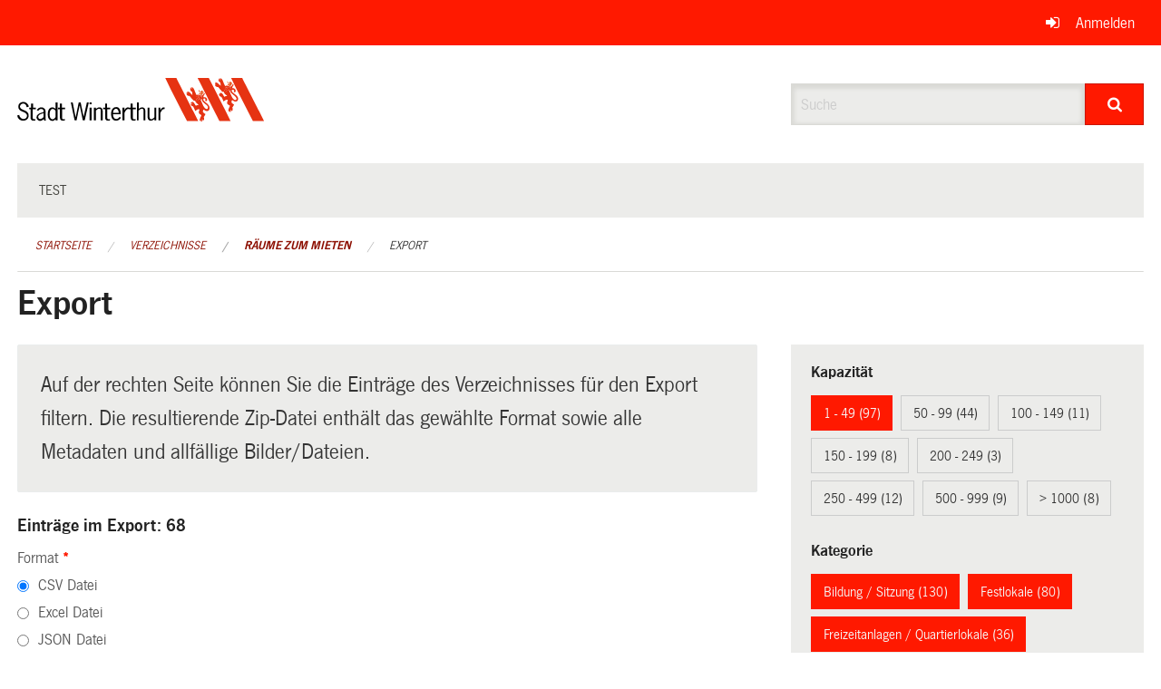

--- FILE ---
content_type: text/html; charset=UTF-8
request_url: https://ogc.winterthur.ch/directories/raeume-zum-mieten/+export?keywords=raum_kategorie%3ABildung+%2F+Sitzung%2Braum_kategorie%3ASport%2Braum_kategorie%3AJugendtreffpunkte+%2F+Jugendkultur%2Braum_kategorie%3AJugi+%2F+Pfadi+%2F+Ferienh%C3%A4user%2Braum_kategorie%3AFreizeitanlagen+%2F+Quartierlokale%2Braum_kategorie%3AFestlokale%2Braum_stadtkreis%3AVeltheim%2Braum_stadtkreis%3AAltstadt%2Braum_stadtkreis%3AStadt%2Braum_stadtkreis%3AOberwinterthur%2Braum_stadtkreis%3AT%C3%B6ss%2Braum_kapazitat%3A1+-+49&page=0&past_only=0&published_only=0&search=inline&upcoming_only=0
body_size: 10544
content:
<!DOCTYPE html>
<html
    class="no-js"
    lang="de-CH"
    xmlns="http://www.w3.org/1999/xhtml" data-version="2026.1">
<head>
    <meta charset="utf-8" />
    <meta name="viewport" content="width=device-width, initial-scale=1.0" />

    
    <meta name="intercoolerjs:use-actual-http-method" content="true" />

    <title id="page-title">
        Export
    </title>
    <!-- This site is running on the
          ___              ____               ____ _                 _
         / _ \ _ __   ___ / ___| _____   __  / ___| | ___  _   _  __| |
        | | | | '_ \ / _ \ |  _ / _ \ \ / / | |   | |/ _ \| | | |/ _` |
        | |_| | | | |  __/ |_| | (_) \ V /  | |___| | (_) | |_| | (_| |
         \___/|_| |_|\___|\____|\___/ \_/    \____|_|\___/ \__,_|\__,_|

         Have a look at the source code: https://onegov.readthedocs.org
     -->
    
    <style>.slider{opacity:0;}</style>
    <link rel="stylesheet" type="text/css" href="https://ogc.winterthur.ch/theme/onegov.winterthur.foundation-2026.1-d7d4b032567c5798d261839b678a277408739130.css">
    <link rel="stylesheet" type="text/css" href="https://ogc.winterthur.ch/static/font-awesome/css/font-awesome.min.css___2026.1">
    <style>/* OGC-1706 */
.framed.roadwork-layout .main-title {
        display: block;
        font-size: 1.2rem;
        margin-top: 0;
}

/* OGC-1706 */
.roadwork-layout .limit-line-width dt:first-of-type,
.roadwork-layout .limit-line-width dd:first-of-type {
    display: none;
}</style>

    
    <link rel="apple-touch-icon" sizes="57x57" href="https://ogc.winterthur.ch/storage/206bb7c3085642ebf23d05f0fc75b55bd2ae95187800165412a504616537f41e">
    <link rel="icon" type="image/png" href="https://ogc.winterthur.ch/storage/779cca48ad50cba210b2d1067870ba9f5e9fe7ef7ab954f171bdbe578a7a2acd" sizes="16x16">
    <link rel="icon" type="image/png" href="https://ogc.winterthur.ch/storage/a88d807dd05becdf8f6c13361a506f7230c701dc3b3388aa96edf21b82d1b85e" sizes="32x32">
    
    
    <meta name="theme-color" content="#ff1900">

    

<meta property="og:type" content="website" />
<meta property="og:url" content="https://ogc.winterthur.ch/directories/raeume-zum-mieten/+export?keywords=raum_kategorie%3ABildung+%2F+Sitzung%2Braum_kategorie%3ASport%2Braum_kategorie%3AJugendtreffpunkte+%2F+Jugendkultur%2Braum_kategorie%3AJugi+%2F+Pfadi+%2F+Ferienh%C3%A4user%2Braum_kategorie%3AFreizeitanlagen+%2F+Quartierlokale%2Braum_kategorie%3AFestlokale%2Braum_stadtkreis%3AVeltheim%2Braum_stadtkreis%3AAltstadt%2Braum_stadtkreis%3AStadt%2Braum_stadtkreis%3AOberwinterthur%2Braum_stadtkreis%3AT%C3%B6ss%2Braum_kapazitat%3A1+-+49&amp;page=0&amp;past_only=0&amp;published_only=0&amp;search=inline&amp;upcoming_only=0" />


<meta property="og:site_name" content="Winterthur Verzeichnisse">

<meta property="og:locale" content="de_CH">
<meta property="og:locale:alternate" content="fr_CH">


    
    
    

<link rel="stylesheet" type="text/css" href="https://ogc.winterthur.ch/7da9c72a3b5f9e060b898ef7cd714b8a/jquery.datetimepicker.css.bundle.css?fd660047">
<link rel="stylesheet" type="text/css" href="https://ogc.winterthur.ch/7da9c72a3b5f9e060b898ef7cd714b8a/chosen.bundle.css?df2ed9ff">
<link rel="stylesheet" type="text/css" href="https://ogc.winterthur.ch/7da9c72a3b5f9e060b898ef7cd714b8a/geo-vermessungsamt-winterthur.bundle.css?0deacf46">
<link rel="stylesheet" type="text/css" href="https://ogc.winterthur.ch/7da9c72a3b5f9e060b898ef7cd714b8a/photoswipe.bundle.css?22605327"></head>

<body data-mapbox-token="pk.eyJ1Ijoic2VhbnRpcyIsImEiOiJjaW02ZW92OXEwMDRpeG1rbXZ5ZXJxdmtlIn0.cYzFzNi7AB4vYJgokrPVwQ" id="page-directories-raeume-zum-mieten-export" class="is-logged-out directory-entry-collection-layout" data-default-marker-color="#ff1900" data-default-lat="47.499171111774615" data-default-lon="8.729148374510752" data-default-zoom="0" data-default-marker-icon="f111">
    
    <a class="show-for-sr" href="#content">Navigation überspringen</a>

    <div class="ie-11-wrapper">
      <main>

        <header >
          
          
          <div class="globals">
            <div class="row">
              <div class="columns small-12">
                  <div class="global-header">
                      
                  </div>
                <ul>
                  <li>
                    
                    
                      
    <a class="login" href="https://ogc.winterthur.ch/auth/login?skip=0&amp;to=%2Fdirectories%2Fraeume-zum-mieten%2F%2Bexport%3Fkeywords%3Draum_kategorie%253ABildung%2B%252F%2BSitzung%252Braum_kategorie%253ASport%252Braum_kategorie%253AJugendtreffpunkte%2B%252F%2BJugendkultur%252Braum_kategorie%253AJugi%2B%252F%2BPfadi%2B%252F%2BFerienh%25C3%25A4user%252Braum_kategorie%253AFreizeitanlagen%2B%252F%2BQuartierlokale%252Braum_kategorie%253AFestlokale%252Braum_stadtkreis%253AVeltheim%252Braum_stadtkreis%253AAltstadt%252Braum_stadtkreis%253AStadt%252Braum_stadtkreis%253AOberwinterthur%252Braum_stadtkreis%253AT%25C3%25B6ss%252Braum_kapazitat%253A1%2B-%2B49%26page%3D0%26past_only%3D0%26published_only%3D0%26search%3Dinline%26upcoming_only%3D0">Anmelden</a>

                    
                  </li>
                </ul>
              </div>
            </div>
          </div>

          <div class="row header">
            <div class="small-12 medium-8 columns logo">
              <a href="https://ogc.winterthur.ch/" aria-label="Zurück zur Startseite">
                
                

<svg xmlns="http://www.w3.org/2000/svg" width="273" height="48" viewBox="0 0 273 48">
  <g fill="none">
    <path fill="#E63312" d="M211.2 0C219.3 15.6 227.4 31.8 235.2 47.4 231 47.4 227.1 47.4 223.2 47.4L222.9 47.4C218.1 37.8 198.9 0 198.9 0 198.9 0 207.3 0 211.2 0M193.8 36L199.5 47.4C198.6 47.4 187.2 47.4 187.2 47.4 179.1 31.8 170.7 15.9 163.2 0 167.1 0 171.3 0 175.5 0 175.2 0 193.2 34.8 193.8 36M266.4 36L272.1 47.4C271.2 47.4 259.8 47.4 259.8 47.4 252 31.8 243.3 15.9 235.8 0 239.7 0 243.9 0 248.1 0 247.8 0 265.8 34.8 266.4 36"/>
    <path fill="#000000" d="M10.5 32.4C9.9 30 9 28.2 6.6 28.2 4.8 28.2 3 29.7 3 31.5 3 36.3 12.6 34.5 12.6 41.4 12.6 45 9.9 47.1 6.6 47.1 3 47.1.6 45 0 41.4L2.1 40.8C2.7 43.2 4.5 45.3 6.9 45.3 9 45.3 10.8 43.8 10.8 41.7 10.8 36.3 1.2 38.4 1.2 31.8 1.2 28.5 3.6 26.4 6.9 26.4 9.9 26.4 12 28.8 12.9 31.5L10.5 32.4zM17.1 32.7L20.4 32.7 20.4 34.5 17.1 34.5 17.1 43.2C17.1 44.7 17.1 45.6 18.6 45.6 19.2 45.6 19.8 45.6 20.1 45.3L20.1 46.8C19.5 47.1 18.9 47.1 18 47.1 14.7 47.1 14.7 44.7 14.7 42.3L14.7 34.5 13.2 34.5 13.2 32.7 15.3 32.7 15.3 28.2 17.4 28.2 17.4 32.7 17.1 32.7zM29.1 38.7L29.1 42.9C28.2 44.1 26.7 45.3 25.2 45.3 24 45.3 23.1 44.1 23.1 42.9 23.1 40.5 26.4 39.6 28.5 39L29.1 38.7zM31.5 46.8C31.2 45.9 31.2 44.7 31.2 43.8L31.2 36.9C31.2 33.6 28.5 32.4 26.4 32.4 24.3 32.4 22.8 33.6 21.6 35.4L23.1 36.3C24 35.1 24.9 34.2 26.4 34.2 27.9 34.2 29.1 35.1 29.1 36.6L29.1 37.5 28.5 37.8C25.5 38.7 21.3 39.6 21.3 43.5 21.3 45.6 23.1 47.4 25.2 47.4 27 47.4 28.2 46.2 29.4 45.3L29.7 47.1 31.5 47.1 31.5 46.8zM42.3 42.9C41.7 44.1 40.5 45.6 39 45.6 37.5 45.6 35.7 44.4 35.7 40.2 35.7 38.1 36.3 34.2 39 34.2 40.5 34.2 41.7 35.1 42.3 36.6L42.3 42.9zM42.3 34.2C41.4 33.3 40.2 32.4 38.7 32.4 36.3 32.4 33.6 34.5 33.6 40.2 33.6 45.6 36.9 47.4 38.7 47.4 40.2 47.4 41.4 46.5 42.3 45.3L42.3 46.8 44.4 46.8 44.4 27 42.3 27 42.3 34.2zM49.5 32.7L52.8 32.7 52.8 34.5 49.5 34.5 49.5 43.2C49.5 44.7 49.5 45.6 51 45.6 51.6 45.6 52.2 45.6 52.5 45.3L52.5 46.8C51.9 47.1 51.3 47.1 50.4 47.1 47.1 47.1 47.1 44.7 47.1 42.3L47.1 34.5 45 34.5 45 32.7 47.1 32.7 47.1 28.2 49.2 28.2 49.2 32.7 49.5 32.7z"/>
    <polygon fill="#000000" points="74.4 46.8 72.3 46.8 69 30.6 68.7 30.6 65.4 46.8 63.3 46.8 59.1 27 61.2 27 64.2 42.9 64.5 42.9 67.8 27 69.9 27 73.2 42.9 73.2 42.9 76.8 27 78.9 27"/>
    <path fill="#000000" d="M81.9 46.8L79.8 46.8 79.8 32.7 81.9 32.7 81.9 46.8zM81.9 29.1L79.8 29.1 79.8 27 81.9 27 81.9 29.1zM86.7 46.8L84.6 46.8 84.6 32.7 86.7 32.7 86.7 34.2C87.9 33.3 89.1 32.4 90.6 32.4 92.7 32.4 94.2 33.6 94.2 37.2L94.2 46.8 92.1 46.8 92.1 37.5C92.1 36 92.4 33.9 90.3 33.9 89.1 33.9 87.6 35.1 86.7 36L86.7 46.8zM99.3 32.7L102.6 32.7 102.6 34.5 99.3 34.5 99.3 43.2C99.3 44.7 99.3 45.6 100.8 45.6 101.4 45.6 102 45.6 102.3 45.3L102.3 46.8C101.7 47.1 101.1 47.1 100.2 47.1 96.9 47.1 96.9 44.7 96.9 42.3L96.9 34.5 94.8 34.5 94.8 32.7 96.9 32.7 96.9 28.2 99 28.2 99 32.7 99.3 32.7zM105.6 38.4C105.6 36.3 106.8 33.9 108.9 33.9 111 33.9 111.9 36.6 111.9 38.4L105.6 38.4zM114 39.9C114.3 36.6 113.1 32.1 109.2 32.1 106.2 32.1 103.5 34.2 103.5 39.6 103.5 45 105.9 47.1 109.2 47.1 111.6 47.1 113.4 45.6 114.3 43.8L112.8 42.9C112.2 44.1 110.7 45.3 109.5 45.3 107.4 45.3 105.6 43.8 105.6 39.9L114 39.9zM118.2 35.7C119.1 33.9 120 32.4 122.1 32.4L123 32.4 123 34.2C120.3 33.9 119.1 36.6 118.2 38.7L118.2 46.8 116.1 46.8 116.1 32.7 118.2 32.7 118.2 35.7zM127.5 32.7L130.8 32.7 130.8 34.5 127.5 34.5 127.5 43.2C127.5 44.7 127.5 45.6 129 45.6 129.6 45.6 130.2 45.6 130.5 45.3L130.5 46.8C129.9 47.1 129.3 47.1 128.4 47.1 125.1 47.1 125.1 44.7 125.1 42.3L125.1 34.5 123 34.5 123 32.7 125.1 32.7 125.1 28.2 127.2 28.2 127.2 32.7 127.5 32.7zM133.8 34.2C135 33.3 136.2 32.4 137.7 32.4 139.8 32.4 141.3 33.6 141.3 37.2L141.3 46.8 139.2 46.8 139.2 37.5C139.2 36 139.5 33.9 137.4 33.9 136.2 33.9 134.7 35.1 133.8 36L133.8 46.8 132 46.8 132 27 134.1 27 134.1 34.2 133.8 34.2zM151.2 32.7L153.3 32.7 153.3 46.8 151.2 46.8 151.2 45.3C150 46.2 148.8 47.1 147.3 47.1 145.2 47.1 143.7 45.9 143.7 42.3L143.7 32.7 145.8 32.7 145.8 42C145.8 43.5 146.1 45.6 147.6 45.6 148.8 45.6 150.3 44.4 151.2 43.5L151.2 32.7zM157.8 35.7C158.7 33.9 159.6 32.4 161.7 32.4L162.6 32.4 162.6 34.2C159.9 33.9 158.7 36.6 157.8 38.7L157.8 46.8 155.7 46.8 155.7 32.7 157.8 32.7 157.8 35.7z"/>
    <path fill="#E95B25" d="M200.7,13.2 C200.1,14.7 202.8,15.3 202.2,16.8 C201.6,17.1 201.9,16.2 201.6,16.2 C201,15.6 199.8,15 200.1,13.8 C200.1,13.5 200.1,12.9 200.7,13.2"/>
    <path fill="#E95B25" d="M203.1,13.8 C202.8,14.4 202.2,14.7 202.2,15.3 C202.2,15.9 202.5,16.2 202.8,16.2 C202.8,16.5 202.5,16.8 202.2,17.1 C201.9,17.4 201.6,17.1 201.3,16.8 C201.3,16.5 201,16.8 200.7,16.8 C200.7,17.1 200.1,17.4 200.4,17.7 C201.3,18 201.9,18.6 202.8,18.9 C204.3,18.9 204.6,17.1 205.5,16.2 C205.8,14.7 204,14.1 203.1,13.8 Z M204.9,16.2 C204.9,16.2 204.6,16.5 204.6,16.5 C204.6,16.5 204.3,16.5 204.3,16.2 C204.3,15.9 204.3,15.9 204.3,15.6 L204.6,15.6 C204.9,15.6 204.9,15.9 204.9,16.2 Z"/>
    <path fill="#E63312" d="M206.1,25.5 C205.5,24.9 204.9,24.3 205.2,23.4 C205.2,22.8 205.8,22.5 206.1,22.5 C206.7,22.5 207.3,22.8 207.6,23.4 C207.9,24 207,24.3 207.3,24.9 C207.3,25.5 207.9,25.8 208.5,25.5 C209.1,25.5 209.4,24.6 209.4,24.3 C209.4,23.1 208.8,22.2 207.9,21.6 C206.7,21 205.5,21 204.9,21.3 C205.8,20.1 205.5,18.6 206.7,18 C207,17.7 206.7,17.1 206.4,16.8 C206.4,16.8 205.8,16.5 205.8,16.8 C205.2,18 204.6,19.5 202.8,19.5 C201.3,18.9 199.2,17.7 197.7,18.9 C196.5,16.8 195.9,14.7 195,12.6 C194.4,11.7 193.8,10.2 192.3,10.2 C192.3,10.2 192,10.2 192,10.5 C192.3,10.8 192.9,11.1 192.9,11.7 C192.6,11.7 192.3,11.4 192,11.1 C191.7,10.8 191.1,10.5 190.8,10.8 C190.2,12 191.7,11.4 192.3,12 C192.3,12.3 192.6,12.6 192.3,12.6 C192.3,12.6 192.3,12.3 192,12 C191.4,12 191.1,11.7 190.8,12 C190.5,12.3 190.8,12.9 190.8,13.2 C191.1,14.1 192,15 192.6,15 C192.9,16.2 193.2,17.4 193.2,18.9 C191.4,17.7 190.2,15 187.8,15 C187.5,15 187.2,15 187.2,15.6 C187.5,15.6 188.4,15.9 188.4,16.5 C188.1,16.5 188.1,16.5 188.1,16.2 C187.5,16.2 186.9,15.9 186.6,16.5 C186.3,17.1 186.9,17.1 187.2,17.4 C186.9,17.4 186.6,17.7 186.6,18 C186.9,18.9 187.8,19.5 188.7,19.8 C189.3,20.1 189.9,19.5 190.2,20.1 C191.7,21.9 193.2,23.7 194.7,25.2 C195.3,25.2 195.6,24.9 196.2,25.2 C196.5,27.3 198.6,28.2 199.8,29.7 L199.8,30 L198.3,30 C197.7,30 197.1,30.6 197.1,30.9 C195.6,29.4 195.3,26.7 192.9,26.1 C192.6,26.1 192.3,26.1 192.3,26.4 C192.6,26.7 193.2,26.7 193.2,27.3 C192.9,27.3 192.9,27 192.6,27 C192.3,27 191.7,26.7 191.4,27 C190.8,28.2 192.3,27.9 192.9,28.5 C192.9,28.5 193.2,28.8 192.9,29.1 L192.3,28.5 C192,28.5 191.7,28.2 191.4,28.5 C191.1,29.1 191.4,29.7 192,30.3 C192.3,30.9 193.2,31.5 193.8,31.2 C194.7,32.7 195.6,34.5 196.2,36.3 L196.5,36.3 C197.4,35.7 198.3,34.8 199.5,34.5 C200.1,34.5 200.7,34.5 201,34.8 C200.7,36 200.4,36.6 200.1,37.8 C200.1,39.6 201.9,40.2 203.1,41.1 C202.5,42.9 201,44.7 201.3,46.8 C201.3,47.1 201.9,47.7 202.2,47.7 C202.2,47.1 202.2,46.5 202.5,45.9 C202.5,46.5 202.2,46.8 202.5,47.1 C202.5,47.4 202.8,48 203.4,48 C204.6,47.7 203.4,47.1 203.7,46.2 C203.7,45.9 203.7,45.3 204.3,45.6 L204.3,46.5 C204.3,46.8 204.9,47.1 205.2,46.8 C205.8,46.5 206.1,45.6 206.1,45 C206.1,44.4 206.1,43.8 205.5,43.5 C206.1,42.3 207,41.1 207.6,39.9 C206.7,39.3 205.5,38.7 204.9,37.8 C204.3,36.6 204.9,35.7 205.5,34.8 C206.4,35.7 207.6,36.3 208.8,36.6 C210,36.6 211.5,36 211.8,34.8 C213.3,30.3 208.5,27.9 206.1,25.5 Z M203.1,20.1 L203.7,21 C203.7,21 203.7,21.3 203.4,21.3 C203.4,21.3 203.1,21.3 203.1,21.3 C202.8,21 202.8,20.7 202.8,20.4 L203.1,20.1 Z M199.2,19.5 L199.8,20.1 L199.5,20.4 C199.2,20.4 198.9,20.1 198.9,19.8 C198.9,19.5 198.9,19.5 199.2,19.5 Z M197.7,20.1 L198,20.4 L198.3,21 L198,21 C198,21 197.7,20.7 197.7,20.1 Z M196.5,21.9 C196.5,21.9 196.2,21.6 196.2,21.6 L196.2,21.3 L196.2,21.6 C196.2,21.6 196.8,22.5 196.8,22.5 C196.8,22.2 196.5,21.9 196.5,21.9 Z M197.1,23.7 C197.1,23.4 196.8,23.1 197.1,23.1 L197.7,24 C197.4,24 197.1,24 197.1,23.7 Z M198,25.5 C197.7,25.5 197.7,25.2 197.4,24.9 C197.4,24.9 197.4,24.6 197.4,24.6 L197.7,24.9 L198,25.5 Z M198.3,22.8 C198.3,22.8 198,22.5 198,22.2 L198,21.9 C198,21.9 198.6,22.5 198.6,22.8 C198.6,22.8 198.3,22.8 198.3,22.8 C198.6,22.8 198.3,22.8 198.3,22.8 Z M199.5,24.6 C199.2,24.6 199.2,24.3 198.9,24.3 C198.9,24.3 198.6,24 198.6,24 C198.6,24 198.6,23.7 198.9,23.7 L199.5,24.6 Z M199.5,21.3 C199.5,21.3 199.5,21 199.5,21.3 L200.1,21.3 L200.4,21.9 C199.8,21.9 199.5,21.6 199.5,21.3 Z M200.7,23.7 C200.4,23.7 200.1,23.7 200.1,23.4 L200.1,23.1 C200.1,23.1 200.1,22.8 200.1,22.8 C200.1,22.8 200.1,22.8 200.4,22.5 L200.7,23.7 Z M201,20.4 C201,20.4 200.7,20.1 200.7,19.8 C200.7,19.8 200.7,19.5 201,19.5 L201.3,20.4 L201.3,20.7 C201.3,20.7 201.3,20.7 201,20.4 Z M202.2,22.5 C201.9,22.5 201.6,22.2 201.6,22.2 C201.6,22.2 201.3,21.6 201.3,21.6 L201.6,21.9 L202.2,22.5 Z M210,33.6 C209.7,34.2 209.1,34.5 208.5,34.2 C207,33.9 206.1,32.1 205.2,30.9 L202.2,24 L203.4,23.1 C203.4,27.3 208.5,28.5 210.3,31.8 C210.3,32.4 210.3,33 210,33.6 Z"/>
    <path fill="#E95B25" d="M232.2,3.6 C231.6,5.1 234.3,5.7 233.7,7.2 C233.1,7.5 233.4,6.6 233.1,6.6 C232.5,5.7 231.6,5.4 231.6,4.2 C231.6,3.9 231.6,3.3 232.2,3.6"/>
    <path fill="#E95B25" d="M234.6,3.9 C234.3,4.5 233.7,4.8 233.7,5.4 C233.7,6 234,6.3 234.3,6.3 C234.3,6.6 234,6.9 233.7,7.2 C233.4,7.5 233.1,7.2 232.8,6.9 C232.8,6.6 232.5,6.9 232.2,6.9 C232.2,7.2 231.6,7.5 231.9,7.8 C232.8,8.1 233.4,8.7 234.3,9 C235.8,9 236.1,7.2 237,6.3 C237.3,5.1 235.5,4.5 234.6,3.9 Z M236.7,6.3 C236.7,6.3 236.4,6.3 236.4,6.6 C236.4,6.6 236.1,6.6 236.1,6.3 C236.1,6 236.1,6 236.1,5.7 L236.4,5.7 C236.4,5.7 236.7,6.3 236.7,6.3 Z"/>
    <path fill="#E63312" d="M237.6,15.9 C237,15.3 236.4,14.7 236.4,13.8 C236.4,13.2 237,12.9 237.6,12.9 C238.2,12.9 238.8,13.2 239.1,13.8 C239.4,14.4 238.5,14.4 238.8,15 C238.8,15.6 239.4,15.9 240,15.6 C240.6,15.6 240.9,14.7 240.9,14.4 C240.9,13.2 240.3,12.3 239.4,11.7 C238.5,11.1 237.3,11.1 236.7,11.4 C237.6,10.2 237.3,8.7 238.5,8.1 C238.8,7.8 238.5,7.2 238.2,6.9 C238.2,6.9 237.6,6.6 237.6,6.9 C237,8.1 236.4,9.6 234.6,9.6 C233.1,9 231,7.8 229.2,9 C228,6.9 227.4,4.8 226.5,2.7 C225.9,1.8 225.3,0.3 223.8,0.3 C223.8,0.3 223.5,0.3 223.5,0.6 C223.8,0.9 224.4,1.2 224.4,1.8 C224.1,1.8 223.8,1.5 223.5,1.2 C223.2,0.9 222.6,0.6 222.3,0.9 C221.7,2.1 223.2,1.5 223.5,2.1 C223.5,2.4 223.8,2.7 223.5,2.7 C223.5,2.7 223.5,2.4 223.2,2.1 C222.9,1.8 222.6,1.8 222,1.8 C221.7,2.1 222,2.7 222,3 C222.3,3.9 223.2,4.5 223.8,4.8 C224.1,6 224.4,7.2 224.4,8.7 C222.6,7.5 221.1,4.8 218.7,4.8 C218.4,4.8 218.1,4.8 218.1,5.4 C218.4,5.4 219.3,5.7 219.3,6.3 C219,6.3 219,6.3 219,6 C219,6 218.4,6 218.1,6.6 C217.8,7.2 218.4,7.2 218.7,7.5 C218.4,7.5 218.1,7.8 218.1,8.1 C218.4,9 219.3,9.6 220.2,9.9 C220.8,10.2 221.4,9.6 221.7,10.2 C223.2,12 224.7,13.8 226.2,15.3 C226.8,15.3 227.1,15 227.7,15.3 C228,17.4 230.1,18.3 231.3,19.8 L231.3,20.1 L229.8,20.1 C229.2,20.1 228.6,20.7 228.6,21 C227.1,19.5 226.8,16.8 224.4,16.2 C224.1,16.2 223.8,16.2 223.8,16.5 C224.1,16.8 224.7,16.8 224.7,17.4 C224.4,17.4 224.4,17.1 224.1,17.1 C223.8,17.1 223.2,16.8 222.9,17.1 C222,18 223.5,17.7 223.8,18.3 C223.8,18.3 224.1,18.6 223.8,18.9 L223.5,18 C223.2,18 222.9,17.7 222.6,18 C222.3,18.6 222.6,19.2 223.2,19.8 C223.5,20.4 224.1,21 225,20.7 C225.9,22.2 226.8,24 227.4,25.8 L227.7,25.8 C228.6,25.2 229.5,24.3 230.7,24 C231.3,24 231.9,24 232.2,24.3 C231.9,25.5 231.6,26.1 231.3,27.3 C231.3,29.1 233.1,29.7 234.6,30.6 C234,32.4 232.5,34.2 232.8,36.3 C232.8,36.6 233.4,37.2 233.7,37.2 C233.7,36.6 233.7,36 234,35.4 C234,36 233.7,36.3 234,36.6 C234,36.9 234.3,37.5 234.9,37.5 C236.1,37.2 234.9,36.6 235.2,35.7 C235.2,35.4 235.2,34.8 235.8,35.1 L235.8,36 C235.8,36.3 236.4,36.6 236.7,36.3 C237.3,36 237.6,35.1 237.6,34.5 C237.6,33.9 237.6,33.3 237,33 C237.6,31.8 238.5,30.6 239.1,29.4 C238.2,28.8 237,28.2 236.4,27.3 C235.8,26.1 236.4,25.2 237,24.3 C237.9,25.2 239.1,25.8 240.3,26.1 C241.5,26.1 243,25.5 243.3,24.3 C244.8,20.4 240,18.3 237.6,15.9 Z M234.6,10.2 L235.5,11.1 C235.5,11.1 235.5,11.4 235.2,11.4 C235.2,11.4 234.9,11.4 234.9,11.4 C234.6,11.1 234.6,10.8 234.6,10.5 L234.6,10.2 Z M230.7,9.6 L231.3,10.2 L231,10.8 C230.7,10.8 230.4,10.5 230.4,10.2 C230.7,9.9 230.7,9.9 230.7,9.6 Z M229.5,10.5 L229.8,10.8 L230.1,11.4 L229.8,11.4 C229.8,11.4 229.5,10.8 229.5,10.5 Z M228.3,12 C228,12 228,11.7 228,11.7 L228,11.4 L228,11.7 C228,11.7 228.6,12.6 228.6,12.6 C228.3,12.3 228.3,12.3 228.3,12 Z M228.6,13.8 C228.6,13.5 228.3,13.2 228.6,13.2 L229.2,14.1 C228.9,14.1 228.9,14.1 228.6,13.8 Z M229.5,15.9 C229.2,15.9 229.2,15.6 228.9,15.3 C228.9,15.3 228.9,15 228.9,15 L229.2,15.3 L229.5,15.9 Z M230.1,12.9 C230.1,12.9 229.8,12.6 229.8,12.3 L229.8,12 C229.8,12 230.4,12.6 230.4,12.9 C230.4,12.9 230.1,12.9 230.1,12.9 C230.1,13.2 230.1,13.2 230.1,12.9 Z M231,14.7 C230.7,14.7 230.7,14.4 230.4,14.4 C230.4,14.4 230.1,14.1 230.1,14.1 C230.1,14.1 230.1,13.8 230.4,13.8 L231,14.7 Z M231,11.4 C231,11.4 231.3,11.1 231,11.4 L231.6,11.4 L231.9,12 C231.6,12.3 231.3,11.7 231,11.4 Z M232.5,14.1 C232.2,14.1 231.9,14.1 231.9,13.8 L231.9,13.5 C231.9,13.5 231.9,13.2 231.9,13.2 C231.9,13.2 231.9,13.2 232.2,12.9 L232.5,14.1 Z M232.8,10.8 C232.8,10.8 232.5,10.5 232.5,10.2 C232.5,10.2 232.5,9.9 232.8,9.9 L233.1,10.8 L233.1,11.1 C233.1,11.1 232.8,10.8 232.8,10.8 Z M233.7,12.9 C233.4,12.9 233.1,12.6 233.1,12.6 C233.1,12.3 232.8,12 232.8,12 L233.1,12.3 L233.7,12.9 Z M241.5,23.7 C241.2,24.3 240.6,24.6 240,24.3 C238.5,24 237.6,22.5 236.7,21 L233.7,14.1 L234.6,13.2 C234.6,17.4 239.7,18.6 241.5,21.9 C241.8,22.8 241.8,23.4 241.5,23.7 Z"/>
  </g>
</svg>


              </a>
            </div>
            <div class="small-12 medium-4 columns">
              
              <form class="searchbox" action="https://ogc.winterthur.ch/search" method="GET" data-typeahead="on" data-typeahead-source="https://ogc.winterthur.ch/search/suggest" data-typeahead-target="https://ogc.winterthur.ch/search">
                <div class="row collapse">
                    <div class="columns small-10">
                        <label for="search" class="show-for-sr">Suche</label>
                        <input id="search" data-typeahead-subject type="text" name="q" placeholder="Suche" autocomplete="off" autocorrect="off" required maxlength="200" />
                        <button type="reset" class="reset-button" tabindex="-1"></button>
                    </div>
                    <div class="columns small-2">
                        <button type="submit" class="button postfix" aria-label="Suche">
                          <i class="fa fa-search"></i>
                        </button>
                    </div>
                </div>
                <div class="row typeahead">
                  <div class="columns small-12" data-typeahead-container>
                  </div>
                </div>
              </form>
            </div>
          </div>

          <div class="row locals">
              <div class="small-12 columns">
                  
    <div class="main-navigation False">
        <nav class="top-bar" data-topbar role="navigation">
            <ul class="title-area">
                
                <li class="name" style="width: 0;"></li>
                <li class="toggle-topbar menu-icon">
                    <a href="#"><span>Menu</span></a>
                </li>
            </ul>
            <section class="top-bar-section">
                <ul class="left">
                    <li>
    <a href="https://ogc.winterthur.ch/topics/test">test</a>
</li>
                </ul>
            </section>
        </nav>
        <div class="clearfix"></div>
    </div>

                  
    
        
    

                  
    <nav role="navigation" aria-label="Sie sind hier">
        <ul class="breadcrumbs">
            
                <li class="">
    <a href="https://ogc.winterthur.ch/">Startseite</a>
</li>
            
                <li class="">
    <a href="https://ogc.winterthur.ch/directories">Verzeichnisse</a>
</li>
            
                <li class="">
    <a href="https://ogc.winterthur.ch/directories/raeume-zum-mieten">Räume zum Mieten</a>
</li>
            
                <li class="current">
    <a href="#">Export</a>
</li>
            
        </ul>
    </nav>

              </div>
          </div>

          <div class="row alerts">
            <div class="small-12 columns" id="alert-boxes">
              
              
              
    

            </div>
          </div>
        </header>

        

        <article class="row content without-sidebar-links">
          <div class="small-12 columns">
            <div class="row">
                <div class="small-12 columns">
                  <section role="main" id="content">
                    <h1 class="main-title"><div></div>
        Export
    <div></div></h1>
                    
        <div class="row">
            <div class="small-12 medium-8 columns">
                <div class="panel">
                    Auf der rechten Seite können Sie die Einträge des Verzeichnisses für den Export filtern. Die resultierende Zip-Datei enthält das gewählte Format sowie alle Metadaten und allfällige Bilder/Dateien.
                </div>
                <h3>Einträge im Export: 68</h3>
                
    <form class="" method="POST" enctype="multipart/form-data" action="https://ogc.winterthur.ch/directories/raeume-zum-mieten/+export?keywords=raum_kategorie%3ABildung+%2F+Sitzung%2Braum_kategorie%3ASport%2Braum_kategorie%3AJugendtreffpunkte+%2F+Jugendkultur%2Braum_kategorie%3AJugi+%2F+Pfadi+%2F+Ferienh%C3%A4user%2Braum_kategorie%3AFreizeitanlagen+%2F+Quartierlokale%2Braum_kategorie%3AFestlokale%2Braum_stadtkreis%3AVeltheim%2Braum_stadtkreis%3AAltstadt%2Braum_stadtkreis%3AStadt%2Braum_stadtkreis%3AOberwinterthur%2Braum_stadtkreis%3AT%C3%B6ss%2Braum_kapazitat%3A1+-+49&amp;page=0&amp;past_only=0&amp;published_only=0&amp;search=inline&amp;upcoming_only=0" data-image-upload-url="https://ogc.winterthur.ch/images/upload.json?csrf-token=975ad1e4deec47cb9521342584f63960d7b7be3d8640e1527c8b4ed17dad530e.aXA2HQ.TB6ymSwpOlQ1ltk8B4kGsS1j1lA" data-image-list-url="https://ogc.winterthur.ch/images/json" data-file-upload-url="https://ogc.winterthur.ch/files/upload.json?order_by=name&amp;csrf-token=975ad1e4deec47cb9521342584f63960d7b7be3d8640e1527c8b4ed17dad530e.aXA2HQ.TB6ymSwpOlQ1ltk8B4kGsS1j1lA" data-file-list-url="https://ogc.winterthur.ch/files/json?order_by=name" data-sitecollection-url="https://ogc.winterthur.ch/sitecollection" id="">
        
            
            
                <div class="formfields ">
                    
    
        <div class="row field-csrf_token field-type-csrftokenfield False"><div class="large-12 columns">
        
            
                <input id="csrf_token" name="csrf_token" type="hidden" value="20260121023245##8cb851822e037c80411d935dd13dc7c06a2c69d3">
                
            
            
        
    </div></div>
    

                    <div class="clearfix"></div>
                </div>
            
        
            
            
                <div class="formfields ">
                    
    
        <div class="row field-file_format field-type-radiofield False"><div class="large-12 columns">
        
            
            
                

                <div class="group-label">
                    
     
    
    
        
        
            <span class="label-text">Format</span>
            <span class="label-required">*</span>
            

            
            <ul id="file_format" placeholder=""><li><input aria-required checked id="file_format-0" name="file_format" type="radio" value="csv"> <label for="file_format-0">CSV Datei</label></li><li><input aria-required id="file_format-1" name="file_format" type="radio" value="xlsx"> <label for="file_format-1">Excel Datei</label></li><li><input aria-required id="file_format-2" name="file_format" type="radio" value="json"> <label for="file_format-2">JSON Datei</label></li><li><input aria-required id="file_format-3" name="file_format" type="radio" value="xml"> <label for="file_format-3">XML Datei</label></li></ul>
        
    

                </div>
                
            
        
    </div></div>
    

                    <div class="clearfix"></div>
                </div>
            
        
        
        
            
            
                <input type="submit" value="Absenden" class="button">
            
            
        
    </form>

            </div>
            <div class="columns small-12 medium-4">
                <div class="filter-panel">
                    <div class="filter-periods">
                        <h2 class="filter-title">Kapazität</h2>
                        
    <ul class="tags">
        <li class="click-through">
            <span
                class="active blank-label False">
    <a href="https://ogc.winterthur.ch/directories/raeume-zum-mieten/+export?keywords=raum_kategorie%3ABildung+%2F+Sitzung%2Braum_kategorie%3ASport%2Braum_kategorie%3AJugendtreffpunkte+%2F+Jugendkultur%2Braum_kategorie%3AJugi+%2F+Pfadi+%2F+Ferienh%C3%A4user%2Braum_kategorie%3AFreizeitanlagen+%2F+Quartierlokale%2Braum_kategorie%3AFestlokale%2Braum_stadtkreis%3AVeltheim%2Braum_stadtkreis%3AAltstadt%2Braum_stadtkreis%3AStadt%2Braum_stadtkreis%3AOberwinterthur%2Braum_stadtkreis%3AT%C3%B6ss&amp;page=0&amp;past_only=0&amp;published_only=0&amp;search=inline&amp;upcoming_only=0">1 - 49 (97)</a>
</span>
        </li>
        <li class="click-through">
            <span
                class="False blank-label False">
    <a href="https://ogc.winterthur.ch/directories/raeume-zum-mieten/+export?keywords=raum_kategorie%3ABildung+%2F+Sitzung%2Braum_kategorie%3ASport%2Braum_kategorie%3AJugendtreffpunkte+%2F+Jugendkultur%2Braum_kategorie%3AJugi+%2F+Pfadi+%2F+Ferienh%C3%A4user%2Braum_kategorie%3AFreizeitanlagen+%2F+Quartierlokale%2Braum_kategorie%3AFestlokale%2Braum_stadtkreis%3AVeltheim%2Braum_stadtkreis%3AAltstadt%2Braum_stadtkreis%3AStadt%2Braum_stadtkreis%3AOberwinterthur%2Braum_stadtkreis%3AT%C3%B6ss%2Braum_kapazitat%3A50+-+99%2Braum_kapazitat%3A1+-+49&amp;page=0&amp;past_only=0&amp;published_only=0&amp;search=inline&amp;upcoming_only=0">50 - 99 (44)</a>
</span>
        </li>
        <li class="click-through">
            <span
                class="False blank-label False">
    <a href="https://ogc.winterthur.ch/directories/raeume-zum-mieten/+export?keywords=raum_kategorie%3ABildung+%2F+Sitzung%2Braum_kategorie%3ASport%2Braum_kategorie%3AJugendtreffpunkte+%2F+Jugendkultur%2Braum_kategorie%3AJugi+%2F+Pfadi+%2F+Ferienh%C3%A4user%2Braum_kategorie%3AFreizeitanlagen+%2F+Quartierlokale%2Braum_kategorie%3AFestlokale%2Braum_stadtkreis%3AVeltheim%2Braum_stadtkreis%3AAltstadt%2Braum_stadtkreis%3AStadt%2Braum_stadtkreis%3AOberwinterthur%2Braum_stadtkreis%3AT%C3%B6ss%2Braum_kapazitat%3A100+-+149%2Braum_kapazitat%3A1+-+49&amp;page=0&amp;past_only=0&amp;published_only=0&amp;search=inline&amp;upcoming_only=0">100 - 149 (11)</a>
</span>
        </li>
        <li class="click-through">
            <span
                class="False blank-label False">
    <a href="https://ogc.winterthur.ch/directories/raeume-zum-mieten/+export?keywords=raum_kategorie%3ABildung+%2F+Sitzung%2Braum_kategorie%3ASport%2Braum_kategorie%3AJugendtreffpunkte+%2F+Jugendkultur%2Braum_kategorie%3AJugi+%2F+Pfadi+%2F+Ferienh%C3%A4user%2Braum_kategorie%3AFreizeitanlagen+%2F+Quartierlokale%2Braum_kategorie%3AFestlokale%2Braum_stadtkreis%3AVeltheim%2Braum_stadtkreis%3AAltstadt%2Braum_stadtkreis%3AStadt%2Braum_stadtkreis%3AOberwinterthur%2Braum_stadtkreis%3AT%C3%B6ss%2Braum_kapazitat%3A150+-+199%2Braum_kapazitat%3A1+-+49&amp;page=0&amp;past_only=0&amp;published_only=0&amp;search=inline&amp;upcoming_only=0">150 - 199 (8)</a>
</span>
        </li>
        <li class="click-through">
            <span
                class="False blank-label False">
    <a href="https://ogc.winterthur.ch/directories/raeume-zum-mieten/+export?keywords=raum_kategorie%3ABildung+%2F+Sitzung%2Braum_kategorie%3ASport%2Braum_kategorie%3AJugendtreffpunkte+%2F+Jugendkultur%2Braum_kategorie%3AJugi+%2F+Pfadi+%2F+Ferienh%C3%A4user%2Braum_kategorie%3AFreizeitanlagen+%2F+Quartierlokale%2Braum_kategorie%3AFestlokale%2Braum_stadtkreis%3AVeltheim%2Braum_stadtkreis%3AAltstadt%2Braum_stadtkreis%3AStadt%2Braum_stadtkreis%3AOberwinterthur%2Braum_stadtkreis%3AT%C3%B6ss%2Braum_kapazitat%3A200+-+249%2Braum_kapazitat%3A1+-+49&amp;page=0&amp;past_only=0&amp;published_only=0&amp;search=inline&amp;upcoming_only=0">200 - 249 (3)</a>
</span>
        </li>
        <li class="click-through">
            <span
                class="False blank-label False">
    <a href="https://ogc.winterthur.ch/directories/raeume-zum-mieten/+export?keywords=raum_kategorie%3ABildung+%2F+Sitzung%2Braum_kategorie%3ASport%2Braum_kategorie%3AJugendtreffpunkte+%2F+Jugendkultur%2Braum_kategorie%3AJugi+%2F+Pfadi+%2F+Ferienh%C3%A4user%2Braum_kategorie%3AFreizeitanlagen+%2F+Quartierlokale%2Braum_kategorie%3AFestlokale%2Braum_stadtkreis%3AVeltheim%2Braum_stadtkreis%3AAltstadt%2Braum_stadtkreis%3AStadt%2Braum_stadtkreis%3AOberwinterthur%2Braum_stadtkreis%3AT%C3%B6ss%2Braum_kapazitat%3A250+-+499%2Braum_kapazitat%3A1+-+49&amp;page=0&amp;past_only=0&amp;published_only=0&amp;search=inline&amp;upcoming_only=0">250 - 499 (12)</a>
</span>
        </li>
        <li class="click-through">
            <span
                class="False blank-label False">
    <a href="https://ogc.winterthur.ch/directories/raeume-zum-mieten/+export?keywords=raum_kategorie%3ABildung+%2F+Sitzung%2Braum_kategorie%3ASport%2Braum_kategorie%3AJugendtreffpunkte+%2F+Jugendkultur%2Braum_kategorie%3AJugi+%2F+Pfadi+%2F+Ferienh%C3%A4user%2Braum_kategorie%3AFreizeitanlagen+%2F+Quartierlokale%2Braum_kategorie%3AFestlokale%2Braum_stadtkreis%3AVeltheim%2Braum_stadtkreis%3AAltstadt%2Braum_stadtkreis%3AStadt%2Braum_stadtkreis%3AOberwinterthur%2Braum_stadtkreis%3AT%C3%B6ss%2Braum_kapazitat%3A500+-+999%2Braum_kapazitat%3A1+-+49&amp;page=0&amp;past_only=0&amp;published_only=0&amp;search=inline&amp;upcoming_only=0">500 - 999 (9)</a>
</span>
        </li>
        <li class="click-through">
            <span
                class="False blank-label False">
    <a href="https://ogc.winterthur.ch/directories/raeume-zum-mieten/+export?keywords=raum_kategorie%3ABildung+%2F+Sitzung%2Braum_kategorie%3ASport%2Braum_kategorie%3AJugendtreffpunkte+%2F+Jugendkultur%2Braum_kategorie%3AJugi+%2F+Pfadi+%2F+Ferienh%C3%A4user%2Braum_kategorie%3AFreizeitanlagen+%2F+Quartierlokale%2Braum_kategorie%3AFestlokale%2Braum_stadtkreis%3AVeltheim%2Braum_stadtkreis%3AAltstadt%2Braum_stadtkreis%3AStadt%2Braum_stadtkreis%3AOberwinterthur%2Braum_stadtkreis%3AT%C3%B6ss%2Braum_kapazitat%3A%3E+1000%2Braum_kapazitat%3A1+-+49&amp;page=0&amp;past_only=0&amp;published_only=0&amp;search=inline&amp;upcoming_only=0">&gt; 1000 (8)</a>
</span>
        </li>
    </ul>

                    </div>
                    <div class="filter-periods">
                        <h2 class="filter-title">Kategorie</h2>
                        
    <ul class="tags">
        <li class="click-through">
            <span
                class="active blank-label False">
    <a href="https://ogc.winterthur.ch/directories/raeume-zum-mieten/+export?keywords=raum_kategorie%3AFestlokale%2Braum_kategorie%3AJugi+%2F+Pfadi+%2F+Ferienh%C3%A4user%2Braum_kategorie%3AJugendtreffpunkte+%2F+Jugendkultur%2Braum_kategorie%3ASport%2Braum_kategorie%3AFreizeitanlagen+%2F+Quartierlokale%2Braum_stadtkreis%3AVeltheim%2Braum_stadtkreis%3AAltstadt%2Braum_stadtkreis%3AStadt%2Braum_stadtkreis%3AOberwinterthur%2Braum_stadtkreis%3AT%C3%B6ss%2Braum_kapazitat%3A1+-+49&amp;page=0&amp;past_only=0&amp;published_only=0&amp;search=inline&amp;upcoming_only=0">Bildung / Sitzung (130)</a>
</span>
        </li>
        <li class="click-through">
            <span
                class="active blank-label False">
    <a href="https://ogc.winterthur.ch/directories/raeume-zum-mieten/+export?keywords=raum_kategorie%3AJugi+%2F+Pfadi+%2F+Ferienh%C3%A4user%2Braum_kategorie%3ABildung+%2F+Sitzung%2Braum_kategorie%3AJugendtreffpunkte+%2F+Jugendkultur%2Braum_kategorie%3ASport%2Braum_kategorie%3AFreizeitanlagen+%2F+Quartierlokale%2Braum_stadtkreis%3AVeltheim%2Braum_stadtkreis%3AAltstadt%2Braum_stadtkreis%3AStadt%2Braum_stadtkreis%3AOberwinterthur%2Braum_stadtkreis%3AT%C3%B6ss%2Braum_kapazitat%3A1+-+49&amp;page=0&amp;past_only=0&amp;published_only=0&amp;search=inline&amp;upcoming_only=0">Festlokale (80)</a>
</span>
        </li>
        <li class="click-through">
            <span
                class="active blank-label False">
    <a href="https://ogc.winterthur.ch/directories/raeume-zum-mieten/+export?keywords=raum_kategorie%3AFestlokale%2Braum_kategorie%3AJugi+%2F+Pfadi+%2F+Ferienh%C3%A4user%2Braum_kategorie%3ABildung+%2F+Sitzung%2Braum_kategorie%3AJugendtreffpunkte+%2F+Jugendkultur%2Braum_kategorie%3ASport%2Braum_stadtkreis%3AVeltheim%2Braum_stadtkreis%3AAltstadt%2Braum_stadtkreis%3AStadt%2Braum_stadtkreis%3AOberwinterthur%2Braum_stadtkreis%3AT%C3%B6ss%2Braum_kapazitat%3A1+-+49&amp;page=0&amp;past_only=0&amp;published_only=0&amp;search=inline&amp;upcoming_only=0">Freizeitanlagen / Quartierlokale (36)</a>
</span>
        </li>
        <li class="click-through">
            <span
                class="active blank-label False">
    <a href="https://ogc.winterthur.ch/directories/raeume-zum-mieten/+export?keywords=raum_kategorie%3AFestlokale%2Braum_kategorie%3AJugi+%2F+Pfadi+%2F+Ferienh%C3%A4user%2Braum_kategorie%3ABildung+%2F+Sitzung%2Braum_kategorie%3ASport%2Braum_kategorie%3AFreizeitanlagen+%2F+Quartierlokale%2Braum_stadtkreis%3AVeltheim%2Braum_stadtkreis%3AAltstadt%2Braum_stadtkreis%3AStadt%2Braum_stadtkreis%3AOberwinterthur%2Braum_stadtkreis%3AT%C3%B6ss%2Braum_kapazitat%3A1+-+49&amp;page=0&amp;past_only=0&amp;published_only=0&amp;search=inline&amp;upcoming_only=0">Jugendtreffpunkte / Jugendkultur (10)</a>
</span>
        </li>
        <li class="click-through">
            <span
                class="active blank-label False">
    <a href="https://ogc.winterthur.ch/directories/raeume-zum-mieten/+export?keywords=raum_kategorie%3AFestlokale%2Braum_kategorie%3ABildung+%2F+Sitzung%2Braum_kategorie%3AJugendtreffpunkte+%2F+Jugendkultur%2Braum_kategorie%3ASport%2Braum_kategorie%3AFreizeitanlagen+%2F+Quartierlokale%2Braum_stadtkreis%3AVeltheim%2Braum_stadtkreis%3AAltstadt%2Braum_stadtkreis%3AStadt%2Braum_stadtkreis%3AOberwinterthur%2Braum_stadtkreis%3AT%C3%B6ss%2Braum_kapazitat%3A1+-+49&amp;page=0&amp;past_only=0&amp;published_only=0&amp;search=inline&amp;upcoming_only=0">Jugi / Pfadi / Ferienhäuser (2)</a>
</span>
        </li>
        <li class="click-through">
            <span
                class="False blank-label False">
    <a href="https://ogc.winterthur.ch/directories/raeume-zum-mieten/+export?keywords=raum_kategorie%3AFestlokale%2Braum_kategorie%3AKultur%2Braum_kategorie%3AJugi+%2F+Pfadi+%2F+Ferienh%C3%A4user%2Braum_kategorie%3ABildung+%2F+Sitzung%2Braum_kategorie%3ASport%2Braum_kategorie%3AFreizeitanlagen+%2F+Quartierlokale%2Braum_kategorie%3AJugendtreffpunkte+%2F+Jugendkultur%2Braum_stadtkreis%3AVeltheim%2Braum_stadtkreis%3AAltstadt%2Braum_stadtkreis%3AStadt%2Braum_stadtkreis%3AOberwinterthur%2Braum_stadtkreis%3AT%C3%B6ss%2Braum_kapazitat%3A1+-+49&amp;page=0&amp;past_only=0&amp;published_only=0&amp;search=inline&amp;upcoming_only=0">Kultur (104)</a>
</span>
        </li>
        <li class="click-through">
            <span
                class="False blank-label False">
    <a href="https://ogc.winterthur.ch/directories/raeume-zum-mieten/+export?keywords=raum_kategorie%3AFestlokale%2Braum_kategorie%3AMeetings%2Braum_kategorie%3AJugi+%2F+Pfadi+%2F+Ferienh%C3%A4user%2Braum_kategorie%3ABildung+%2F+Sitzung%2Braum_kategorie%3ASport%2Braum_kategorie%3AFreizeitanlagen+%2F+Quartierlokale%2Braum_kategorie%3AJugendtreffpunkte+%2F+Jugendkultur%2Braum_stadtkreis%3AVeltheim%2Braum_stadtkreis%3AAltstadt%2Braum_stadtkreis%3AStadt%2Braum_stadtkreis%3AOberwinterthur%2Braum_stadtkreis%3AT%C3%B6ss%2Braum_kapazitat%3A1+-+49&amp;page=0&amp;past_only=0&amp;published_only=0&amp;search=inline&amp;upcoming_only=0">Meetings (1)</a>
</span>
        </li>
        <li class="click-through">
            <span
                class="False blank-label False">
    <a href="https://ogc.winterthur.ch/directories/raeume-zum-mieten/+export?keywords=raum_kategorie%3AFestlokale%2Braum_kategorie%3AJugi+%2F+Pfadi+%2F+Ferienh%C3%A4user%2Braum_kategorie%3ABildung+%2F+Sitzung%2Braum_kategorie%3ASport%2Braum_kategorie%3AFreizeitanlagen+%2F+Quartierlokale%2Braum_kategorie%3AJugendtreffpunkte+%2F+Jugendkultur%2Braum_kategorie%3AOpen+Air%2Braum_stadtkreis%3AVeltheim%2Braum_stadtkreis%3AAltstadt%2Braum_stadtkreis%3AStadt%2Braum_stadtkreis%3AOberwinterthur%2Braum_stadtkreis%3AT%C3%B6ss%2Braum_kapazitat%3A1+-+49&amp;page=0&amp;past_only=0&amp;published_only=0&amp;search=inline&amp;upcoming_only=0">Open Air (9)</a>
</span>
        </li>
        <li class="click-through">
            <span
                class="False blank-label False">
    <a href="https://ogc.winterthur.ch/directories/raeume-zum-mieten/+export?keywords=raum_kategorie%3AFestlokale%2Braum_kategorie%3AJugi+%2F+Pfadi+%2F+Ferienh%C3%A4user%2Braum_kategorie%3ABildung+%2F+Sitzung%2Braum_kategorie%3ASport%2Braum_kategorie%3AFreizeitanlagen+%2F+Quartierlokale%2Braum_kategorie%3ASpielpl%C3%A4tze%2Braum_kategorie%3AJugendtreffpunkte+%2F+Jugendkultur%2Braum_stadtkreis%3AVeltheim%2Braum_stadtkreis%3AAltstadt%2Braum_stadtkreis%3AStadt%2Braum_stadtkreis%3AOberwinterthur%2Braum_stadtkreis%3AT%C3%B6ss%2Braum_kapazitat%3A1+-+49&amp;page=0&amp;past_only=0&amp;published_only=0&amp;search=inline&amp;upcoming_only=0">Spielplätze (10)</a>
</span>
        </li>
        <li class="click-through">
            <span
                class="active blank-label False">
    <a href="https://ogc.winterthur.ch/directories/raeume-zum-mieten/+export?keywords=raum_kategorie%3AFestlokale%2Braum_kategorie%3AJugi+%2F+Pfadi+%2F+Ferienh%C3%A4user%2Braum_kategorie%3ABildung+%2F+Sitzung%2Braum_kategorie%3AJugendtreffpunkte+%2F+Jugendkultur%2Braum_kategorie%3AFreizeitanlagen+%2F+Quartierlokale%2Braum_stadtkreis%3AVeltheim%2Braum_stadtkreis%3AAltstadt%2Braum_stadtkreis%3AStadt%2Braum_stadtkreis%3AOberwinterthur%2Braum_stadtkreis%3AT%C3%B6ss%2Braum_kapazitat%3A1+-+49&amp;page=0&amp;past_only=0&amp;published_only=0&amp;search=inline&amp;upcoming_only=0">Sport (31)</a>
</span>
        </li>
        <li class="click-through">
            <span
                class="False blank-label False">
    <a href="https://ogc.winterthur.ch/directories/raeume-zum-mieten/+export?keywords=raum_kategorie%3AFestlokale%2Braum_kategorie%3AJugi+%2F+Pfadi+%2F+Ferienh%C3%A4user%2Braum_kategorie%3ABildung+%2F+Sitzung%2Braum_kategorie%3ASport%2Braum_kategorie%3AFreizeitanlagen+%2F+Quartierlokale%2Braum_kategorie%3AJugendtreffpunkte+%2F+Jugendkultur%2Braum_kategorie%3AWaldh%C3%BCtten+%2F+Feuerpl%C3%A4tze%2Braum_stadtkreis%3AVeltheim%2Braum_stadtkreis%3AAltstadt%2Braum_stadtkreis%3AStadt%2Braum_stadtkreis%3AOberwinterthur%2Braum_stadtkreis%3AT%C3%B6ss%2Braum_kapazitat%3A1+-+49&amp;page=0&amp;past_only=0&amp;published_only=0&amp;search=inline&amp;upcoming_only=0">Waldhütten / Feuerplätze (7)</a>
</span>
        </li>
    </ul>

                    </div>
                    <div class="filter-periods">
                        <h2 class="filter-title">Stadtkreis</h2>
                        
    <ul class="tags">
        <li class="click-through">
            <span
                class="active blank-label False">
    <a href="https://ogc.winterthur.ch/directories/raeume-zum-mieten/+export?keywords=raum_kategorie%3ABildung+%2F+Sitzung%2Braum_kategorie%3ASport%2Braum_kategorie%3AJugendtreffpunkte+%2F+Jugendkultur%2Braum_kategorie%3AJugi+%2F+Pfadi+%2F+Ferienh%C3%A4user%2Braum_kategorie%3AFreizeitanlagen+%2F+Quartierlokale%2Braum_kategorie%3AFestlokale%2Braum_stadtkreis%3AVeltheim%2Braum_stadtkreis%3AOberwinterthur%2Braum_stadtkreis%3AT%C3%B6ss%2Braum_stadtkreis%3AAltstadt%2Braum_kapazitat%3A1+-+49&amp;page=0&amp;past_only=0&amp;published_only=0&amp;search=inline&amp;upcoming_only=0">Stadt (112)</a>
</span>
        </li>
        <li class="click-through">
            <span
                class="False blank-label False">
    <a href="https://ogc.winterthur.ch/directories/raeume-zum-mieten/+export?keywords=raum_kategorie%3ABildung+%2F+Sitzung%2Braum_kategorie%3ASport%2Braum_kategorie%3AJugendtreffpunkte+%2F+Jugendkultur%2Braum_kategorie%3AJugi+%2F+Pfadi+%2F+Ferienh%C3%A4user%2Braum_kategorie%3AFreizeitanlagen+%2F+Quartierlokale%2Braum_kategorie%3AFestlokale%2Braum_stadtkreis%3AT%C3%B6ss%2Braum_stadtkreis%3AMattenbach%2Braum_stadtkreis%3AAltstadt%2Braum_stadtkreis%3AVeltheim%2Braum_stadtkreis%3AStadt%2Braum_stadtkreis%3AOberwinterthur%2Braum_kapazitat%3A1+-+49&amp;page=0&amp;past_only=0&amp;published_only=0&amp;search=inline&amp;upcoming_only=0">Mattenbach (3)</a>
</span>
        </li>
        <li class="click-through">
            <span
                class="active blank-label False">
    <a href="https://ogc.winterthur.ch/directories/raeume-zum-mieten/+export?keywords=raum_kategorie%3ABildung+%2F+Sitzung%2Braum_kategorie%3ASport%2Braum_kategorie%3AJugendtreffpunkte+%2F+Jugendkultur%2Braum_kategorie%3AJugi+%2F+Pfadi+%2F+Ferienh%C3%A4user%2Braum_kategorie%3AFreizeitanlagen+%2F+Quartierlokale%2Braum_kategorie%3AFestlokale%2Braum_stadtkreis%3AVeltheim%2Braum_stadtkreis%3AT%C3%B6ss%2Braum_stadtkreis%3AStadt%2Braum_stadtkreis%3AAltstadt%2Braum_kapazitat%3A1+-+49&amp;page=0&amp;past_only=0&amp;published_only=0&amp;search=inline&amp;upcoming_only=0">Oberwinterthur (14)</a>
</span>
        </li>
        <li class="click-through">
            <span
                class="False blank-label False">
    <a href="https://ogc.winterthur.ch/directories/raeume-zum-mieten/+export?keywords=raum_kategorie%3ABildung+%2F+Sitzung%2Braum_kategorie%3ASport%2Braum_kategorie%3AJugendtreffpunkte+%2F+Jugendkultur%2Braum_kategorie%3AJugi+%2F+Pfadi+%2F+Ferienh%C3%A4user%2Braum_kategorie%3AFreizeitanlagen+%2F+Quartierlokale%2Braum_kategorie%3AFestlokale%2Braum_stadtkreis%3AT%C3%B6ss%2Braum_stadtkreis%3ASeen%2Braum_stadtkreis%3AAltstadt%2Braum_stadtkreis%3AVeltheim%2Braum_stadtkreis%3AStadt%2Braum_stadtkreis%3AOberwinterthur%2Braum_kapazitat%3A1+-+49&amp;page=0&amp;past_only=0&amp;published_only=0&amp;search=inline&amp;upcoming_only=0">Seen (9)</a>
</span>
        </li>
        <li class="click-through">
            <span
                class="active blank-label False">
    <a href="https://ogc.winterthur.ch/directories/raeume-zum-mieten/+export?keywords=raum_kategorie%3ABildung+%2F+Sitzung%2Braum_kategorie%3ASport%2Braum_kategorie%3AJugendtreffpunkte+%2F+Jugendkultur%2Braum_kategorie%3AJugi+%2F+Pfadi+%2F+Ferienh%C3%A4user%2Braum_kategorie%3AFreizeitanlagen+%2F+Quartierlokale%2Braum_kategorie%3AFestlokale%2Braum_stadtkreis%3AVeltheim%2Braum_stadtkreis%3AOberwinterthur%2Braum_stadtkreis%3AStadt%2Braum_stadtkreis%3AAltstadt%2Braum_kapazitat%3A1+-+49&amp;page=0&amp;past_only=0&amp;published_only=0&amp;search=inline&amp;upcoming_only=0">Töss (14)</a>
</span>
        </li>
        <li class="click-through">
            <span
                class="active blank-label False">
    <a href="https://ogc.winterthur.ch/directories/raeume-zum-mieten/+export?keywords=raum_kategorie%3ABildung+%2F+Sitzung%2Braum_kategorie%3ASport%2Braum_kategorie%3AJugendtreffpunkte+%2F+Jugendkultur%2Braum_kategorie%3AJugi+%2F+Pfadi+%2F+Ferienh%C3%A4user%2Braum_kategorie%3AFreizeitanlagen+%2F+Quartierlokale%2Braum_kategorie%3AFestlokale%2Braum_stadtkreis%3AT%C3%B6ss%2Braum_stadtkreis%3AOberwinterthur%2Braum_stadtkreis%3AStadt%2Braum_stadtkreis%3AAltstadt%2Braum_kapazitat%3A1+-+49&amp;page=0&amp;past_only=0&amp;published_only=0&amp;search=inline&amp;upcoming_only=0">Veltheim (5)</a>
</span>
        </li>
        <li class="click-through">
            <span
                class="False blank-label False">
    <a href="https://ogc.winterthur.ch/directories/raeume-zum-mieten/+export?keywords=raum_kategorie%3ABildung+%2F+Sitzung%2Braum_kategorie%3ASport%2Braum_kategorie%3AJugendtreffpunkte+%2F+Jugendkultur%2Braum_kategorie%3AJugi+%2F+Pfadi+%2F+Ferienh%C3%A4user%2Braum_kategorie%3AFreizeitanlagen+%2F+Quartierlokale%2Braum_kategorie%3AFestlokale%2Braum_stadtkreis%3AT%C3%B6ss%2Braum_stadtkreis%3AW%C3%BClflingen%2Braum_stadtkreis%3AAltstadt%2Braum_stadtkreis%3AVeltheim%2Braum_stadtkreis%3AStadt%2Braum_stadtkreis%3AOberwinterthur%2Braum_kapazitat%3A1+-+49&amp;page=0&amp;past_only=0&amp;published_only=0&amp;search=inline&amp;upcoming_only=0">Wülflingen (8)</a>
</span>
        </li>
    </ul>

                    </div>
                </div>
            </div>
        </div>
    
                  </section>
                </div>
            </div>
          </div>
        </article>

        <footer>
          
    <footer>
        <div class="row footer-content">
            <div class="small-12 columns">
                
    
        
    

                
    

                
    <div class="row footer-links">
      <div class="small-12 columns">
        
            <span>
                <a href="https://www.admin.digital">OneGov Cloud</a><a href="https://github.com/OneGov/onegov-cloud/blob/master/CHANGES.md#release-20261"> 2026.1</a>
            </span>
            <span>
                <a href="https://www.admin.digital/datenschutz">Datenschutz</a>
            </span>
        
        
      </div>
    </div>

            </div>
        </div>
    </footer>

        <div id="clipboard-copy" class="flash-message hidden">In die Zwischenablage kopiert!</div>
        </footer>

      </main>
    </div>
<script type="text/javascript" src="https://ogc.winterthur.ch/7da9c72a3b5f9e060b898ef7cd714b8a/auto-login.bundle.js?5294bf0c"></script>
<script type="text/javascript" src="https://ogc.winterthur.ch/7da9c72a3b5f9e060b898ef7cd714b8a/common.bundle.js?259d982c"></script>
<script type="text/javascript" src="https://ogc.winterthur.ch/7da9c72a3b5f9e060b898ef7cd714b8a/chosen.bundle.js?6c88e4da"></script>
<script type="text/javascript" src="https://ogc.winterthur.ch/7da9c72a3b5f9e060b898ef7cd714b8a/geo-vermessungsamt-winterthur.bundle.js?8b21f02c"></script>
<script type="text/javascript" src="https://ogc.winterthur.ch/7da9c72a3b5f9e060b898ef7cd714b8a/all_blank.bundle.js?9baeca26"></script>
<script type="text/javascript" src="https://ogc.winterthur.ch/7da9c72a3b5f9e060b898ef7cd714b8a/photoswipe.bundle.js?e2341616"></script>
<script type="text/javascript" src="https://ogc.winterthur.ch/7da9c72a3b5f9e060b898ef7cd714b8a/iframe-resizer.bundle.js?4b2b7703"></script></body>

</html>

